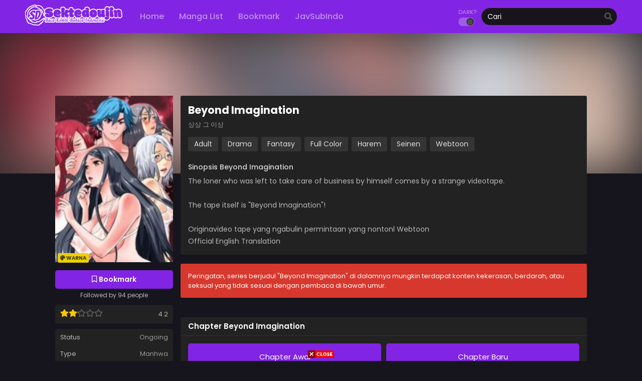

--- FILE ---
content_type: text/html; charset=UTF-8
request_url: https://sektedoujin.cc/manga/beyond-imagination/
body_size: 11151
content:
<!DOCTYPE html>
<html lang="id">
<head>
<meta http-equiv="Content-Type" content="text/html; charset=UTF-8"/>
<meta name="viewport" content="width=device-width"/>
<meta name="theme-color" content="#8224e3">
<meta name="msapplication-navbutton-color" content="#8224e3">
<meta name="apple-mobile-web-app-capable" content="yes">
<meta name="apple-mobile-web-app-status-bar-style" content="#8224e3">
<meta name='robots' content='index, follow, max-image-preview:large, max-snippet:-1, max-video-preview:-1'/>
<title>Beyond Imagination - Bahasa Indonesia</title>
<meta name="description" content="Baca dan download Manga, Manhwa, Manhua, Doujinshi Beyond Imagination Bahasa Indonesia, manhwa, baca manhwa, manhwa hentai, manhwa indo, adult manhwa, manhwa bahasa indonesia, manhwa smut, manhwa uncensored, read manhwa, manga hentai, hentai manga, manga hentai indo, manga hentai sub indo, baca manga hentai, read hentai manga, komik manga hentai,"/>
<link rel="canonical" href="https://sektedoujin.cc/manga/beyond-imagination/"/>
<meta property="og:locale" content="id_ID"/>
<meta property="og:type" content="article"/>
<meta property="og:title" content="Beyond Imagination - Bahasa Indonesia"/>
<meta property="og:description" content="Baca dan download Manga, Manhwa, Manhua, Doujinshi Beyond Imagination Bahasa Indonesia, manhwa, baca manhwa, manhwa hentai, manhwa indo, adult manhwa, manhwa bahasa indonesia, manhwa smut, manhwa uncensored, read manhwa, manga hentai, hentai manga, manga hentai indo, manga hentai sub indo, baca manga hentai, read hentai manga, komik manga hentai,"/>
<meta property="og:url" content="https://sektedoujin.cc/manga/beyond-imagination/"/>
<meta property="og:site_name" content="Sektedoujin"/>
<meta property="article:modified_time" content="2021-09-16T01:31:46+00:00"/>
<meta property="og:image" content="https://sektedoujin.cc/wp-content/uploads/2021/08/1630323060-3110-Beyond-Imagination.jpg"/>
<meta property="og:image:width" content="160"/>
<meta property="og:image:height" content="226"/>
<meta property="og:image:type" content="image/jpeg"/>
<meta name="twitter:card" content="summary_large_image"/>
<script type="application/ld+json" class="yoast-schema-graph">{"@context":"https://schema.org","@graph":[{"@type":"WebPage","@id":"https://sektedoujin.cc/manga/beyond-imagination/","url":"https://sektedoujin.cc/manga/beyond-imagination/","name":"Beyond Imagination - Bahasa Indonesia","isPartOf":{"@id":"https://sektedoujin.cc/#website"},"primaryImageOfPage":{"@id":"https://sektedoujin.cc/manga/beyond-imagination/#primaryimage"},"image":{"@id":"https://sektedoujin.cc/manga/beyond-imagination/#primaryimage"},"thumbnailUrl":"https://i1.wp.com/sektedoujin.cc/wp-content/uploads/2021/08/1630323060-3110-Beyond-Imagination.jpg","datePublished":"2021-08-30T11:31:00+00:00","dateModified":"2021-09-16T01:31:46+00:00","description":"Baca dan download Manga, Manhwa, Manhua, Doujinshi Beyond Imagination Bahasa Indonesia, manhwa, baca manhwa, manhwa hentai, manhwa indo, adult manhwa, manhwa bahasa indonesia, manhwa smut, manhwa uncensored, read manhwa, manga hentai, hentai manga, manga hentai indo, manga hentai sub indo, baca manga hentai, read hentai manga, komik manga hentai,","breadcrumb":{"@id":"https://sektedoujin.cc/manga/beyond-imagination/#breadcrumb"},"inLanguage":"id","potentialAction":[{"@type":"ReadAction","target":["https://sektedoujin.cc/manga/beyond-imagination/"]}]},{"@type":"ImageObject","inLanguage":"id","@id":"https://sektedoujin.cc/manga/beyond-imagination/#primaryimage","url":"https://i1.wp.com/sektedoujin.cc/wp-content/uploads/2021/08/1630323060-3110-Beyond-Imagination.jpg","contentUrl":"https://i1.wp.com/sektedoujin.cc/wp-content/uploads/2021/08/1630323060-3110-Beyond-Imagination.jpg","width":160,"height":226},{"@type":"BreadcrumbList","@id":"https://sektedoujin.cc/manga/beyond-imagination/#breadcrumb","itemListElement":[{"@type":"ListItem","position":1,"name":"Beranda","item":"https://sektedoujin.cc/"},{"@type":"ListItem","position":2,"name":"Manga","item":"https://sektedoujin.cc/manga/"},{"@type":"ListItem","position":3,"name":"Beyond Imagination"}]},{"@type":"WebSite","@id":"https://sektedoujin.cc/#website","url":"https://sektedoujin.cc/","name":"Sektedoujin","description":"Baca dan Download Doujinshi Bahasa Indonesia","publisher":{"@id":"https://sektedoujin.cc/#/schema/person/a4a74af5f5b06e6d8bfaf63034a13495"},"potentialAction":[{"@type":"SearchAction","target":{"@type":"EntryPoint","urlTemplate":"https://sektedoujin.cc/?s={search_term_string}"},"query-input":"required name=search_term_string"}],"inLanguage":"id"},{"@type":["Person","Organization"],"@id":"https://sektedoujin.cc/#/schema/person/a4a74af5f5b06e6d8bfaf63034a13495","name":"sektedoujin","image":{"@type":"ImageObject","inLanguage":"id","@id":"https://sektedoujin.cc/#/schema/person/image/","url":"https://i0.wp.com/sektedoujin.cc/wp-content/uploads/2023/02/logo.png","contentUrl":"https://i0.wp.com/sektedoujin.cc/wp-content/uploads/2023/02/logo.png","width":388,"height":100,"caption":"sektedoujin"},"logo":{"@id":"https://sektedoujin.cc/#/schema/person/image/"},"sameAs":["https://sektedoujin.cc/"]}]}</script>
<link rel="alternate" type="application/rss+xml" title="Sektedoujin &raquo; Beyond Imagination Umpan Komentar" href="https://sektedoujin.cc/manga/beyond-imagination/feed/"/>
<script>window._wpemojiSettings={"baseUrl":"https:\/\/s.w.org\/images\/core\/emoji\/14.0.0\/72x72\/","ext":".png","svgUrl":"https:\/\/s.w.org\/images\/core\/emoji\/14.0.0\/svg\/","svgExt":".svg","source":{"concatemoji":"https:\/\/sektedoujin.cc\/wp-includes\/js\/wp-emoji-release.min.js?ver=6.3.2"}};
!function(i,n){var o,s,e;function c(e){try{var t={supportTests:e,timestamp:(new Date).valueOf()};sessionStorage.setItem(o,JSON.stringify(t))}catch(e){}}function p(e,t,n){e.clearRect(0,0,e.canvas.width,e.canvas.height),e.fillText(t,0,0);var t=new Uint32Array(e.getImageData(0,0,e.canvas.width,e.canvas.height).data),r=(e.clearRect(0,0,e.canvas.width,e.canvas.height),e.fillText(n,0,0),new Uint32Array(e.getImageData(0,0,e.canvas.width,e.canvas.height).data));return t.every(function(e,t){return e===r[t]})}function u(e,t,n){switch(t){case"flag":return n(e,"\ud83c\udff3\ufe0f\u200d\u26a7\ufe0f","\ud83c\udff3\ufe0f\u200b\u26a7\ufe0f")?!1:!n(e,"\ud83c\uddfa\ud83c\uddf3","\ud83c\uddfa\u200b\ud83c\uddf3")&&!n(e,"\ud83c\udff4\udb40\udc67\udb40\udc62\udb40\udc65\udb40\udc6e\udb40\udc67\udb40\udc7f","\ud83c\udff4\u200b\udb40\udc67\u200b\udb40\udc62\u200b\udb40\udc65\u200b\udb40\udc6e\u200b\udb40\udc67\u200b\udb40\udc7f");case"emoji":return!n(e,"\ud83e\udef1\ud83c\udffb\u200d\ud83e\udef2\ud83c\udfff","\ud83e\udef1\ud83c\udffb\u200b\ud83e\udef2\ud83c\udfff")}return!1}function f(e,t,n){var r="undefined"!=typeof WorkerGlobalScope&&self instanceof WorkerGlobalScope?new OffscreenCanvas(300,150):i.createElement("canvas"),a=r.getContext("2d",{willReadFrequently:!0}),o=(a.textBaseline="top",a.font="600 32px Arial",{});return e.forEach(function(e){o[e]=t(a,e,n)}),o}function t(e){var t=i.createElement("script");t.src=e,t.defer=!0,i.head.appendChild(t)}"undefined"!=typeof Promise&&(o="wpEmojiSettingsSupports",s=["flag","emoji"],n.supports={everything:!0,everythingExceptFlag:!0},e=new Promise(function(e){i.addEventListener("DOMContentLoaded",e,{once:!0})}),new Promise(function(t){var n=function(){try{var e=JSON.parse(sessionStorage.getItem(o));if("object"==typeof e&&"number"==typeof e.timestamp&&(new Date).valueOf()<e.timestamp+604800&&"object"==typeof e.supportTests)return e.supportTests}catch(e){}return null}();if(!n){if("undefined"!=typeof Worker&&"undefined"!=typeof OffscreenCanvas&&"undefined"!=typeof URL&&URL.createObjectURL&&"undefined"!=typeof Blob)try{var e="postMessage("+f.toString()+"("+[JSON.stringify(s),u.toString(),p.toString()].join(",")+"));",r=new Blob([e],{type:"text/javascript"}),a=new Worker(URL.createObjectURL(r),{name:"wpTestEmojiSupports"});return void(a.onmessage=function(e){c(n=e.data),a.terminate(),t(n)})}catch(e){}c(n=f(s,u,p))}t(n)}).then(function(e){for(var t in e)n.supports[t]=e[t],n.supports.everything=n.supports.everything&&n.supports[t],"flag"!==t&&(n.supports.everythingExceptFlag=n.supports.everythingExceptFlag&&n.supports[t]);n.supports.everythingExceptFlag=n.supports.everythingExceptFlag&&!n.supports.flag,n.DOMReady=!1,n.readyCallback=function(){n.DOMReady=!0}}).then(function(){return e}).then(function(){var e;n.supports.everything||(n.readyCallback(),(e=n.source||{}).concatemoji?t(e.concatemoji):e.wpemoji&&e.twemoji&&(t(e.twemoji),t(e.wpemoji)))}))}((window,document),window._wpemojiSettings);</script>
<style>img.wp-smiley, img.emoji{display:inline !important;border:none !important;box-shadow:none !important;height:1em !important;width:1em !important;margin:0 0.07em !important;vertical-align:-0.1em !important;background:none !important;padding:0 !important;}</style>
<style id='classic-theme-styles-inline-css'>.wp-block-button__link{color:#fff;background-color:#32373c;border-radius:9999px;box-shadow:none;text-decoration:none;padding:calc(.667em + 2px) calc(1.333em + 2px);font-size:1.125em}.wp-block-file__button{background:#32373c;color:#fff;text-decoration:none}</style>
<link rel="stylesheet" type="text/css" href="//sektedoujin.cc/wp-content/cache/wpfc-minified/kpqkupzr/4z2u.css" media="all"/>
<script>var baseurl="https://sektedoujin.cc/";
var ajaxurl="https://sektedoujin.cc/wp-admin/admin-ajax.php";
var max_bookmark=50;
var max_history=10;
var defaultTheme="darkmode";</script>
<script src='https://sektedoujin.cc/wp-content/themes/mangareader/assets/js/jquery.min.js?ver=3.5.1' id='jquery-js'></script>
<script src='https://sektedoujin.cc/wp-content/themes/mangareader/assets/js/bookmark.js?ver=2.1.7' id='bookmarks_script-js'></script>
<script src='https://sektedoujin.cc/wp-content/themes/mangareader/assets/js/series-history.js?ver=2.1.7' id='series_history_script-js'></script>
<script src='https://sektedoujin.cc/wp-content/themes/mangareader/assets/js/history.js?ver=2.1.7' id='history_script-js'></script>
<script src='https://sektedoujin.cc/wp-content/themes/mangareader/assets/js/function.js?ver=2.1.7' id='tsfn_scripts-js'></script>
<script src='https://sektedoujin.cc/wp-content/themes/mangareader/assets/js/tsmedia.js?ver=2.1.7' id='tsmedia-js'></script>
<script src='https://sektedoujin.cc/wp-content/themes/mangareader/assets/js/owl.carousel.min.js?ver=2.3.4' id='owl-carousel-js'></script>
<script src='https://sektedoujin.cc/wp-content/themes/mangareader/assets/js/nsfw.js?ver=2.1.7' id='nsfw_scripts-js'></script>
<script src='https://sektedoujin.cc/wp-content/themes/mangareader/assets/js/chapter-search.js?ver=2.1.7' id='chapter-search-js'></script>
<link rel="https://api.w.org/" href="https://sektedoujin.cc/wp-json/"/><link rel="EditURI" type="application/rsd+xml" title="RSD" href="https://sektedoujin.cc/xmlrpc.php?rsd"/>
<meta name="generator" content="WordPress 6.3.2"/>
<link rel='shortlink' href='https://sektedoujin.cc/?p=743'/>
<link rel="alternate" type="application/json+oembed" href="https://sektedoujin.cc/wp-json/oembed/1.0/embed?url=https%3A%2F%2Fsektedoujin.cc%2Fmanga%2Fbeyond-imagination%2F"/>
<link rel="alternate" type="text/xml+oembed" href="https://sektedoujin.cc/wp-json/oembed/1.0/embed?url=https%3A%2F%2Fsektedoujin.cc%2Fmanga%2Fbeyond-imagination%2F&#038;format=xml"/>
<script async src="https://www.googletagmanager.com/gtag/js?id=G-KNRE312213"></script>
<script>window.dataLayer=window.dataLayer||[];
function gtag(){dataLayer.push(arguments);}
gtag('js', new Date());
gtag('config', 'G-KNRE312213');</script><script>$(document).ready(function(){
$(".shme").click(function(){
$(".mm").toggleClass("shwx");
});
$(".srcmob").click(function(){
$(".minmb").toggleClass("minmbx");
});
});</script>
<script>$(document).ready(function(){
$(window).scroll(function(){
if($(this).scrollTop() > 100){
$('.scrollToTop').fadeIn();
}else{
$('.scrollToTop').fadeOut();
}});
$('.scrollToTop').click(function(){
$('html, body').animate({scrollTop:0},800);
return false;
});
});</script>
<style>.th, .serieslist.pop ul li.topone .limit .bw .ctr,.releases .vl,.scrollToTop,#sidebar #bm-history li a:hover,.hpage a,#footer .footermenu,.footer-az .az-list li a,.main-info .info-desc .spe span:before,.bxcl ul li span.dt a,.bookmark,.commentx #submit,.radiox input:checked ~ .checkmarkx,.advancedsearch button.searchz,.lightmode .nav_apb a:hover,.lista a,.lightmode .lista a:hover,.nextprev a,.disqusmen #commentform #submit, .blogbox .btitle .vl, .bigblogt span a,.big-slider .paging .centerpaging .swiper-pagination span.swiper-pagination-bullet-active{background:#8224e3}
.pagination span.page-numbers.current,.quickfilter .filters .filter.submit button,#sidebar .section .ts-wpop-series-gen .ts-wpop-nav-tabs li.active a,#gallery.owl-loaded .owl-dots .owl-dot.active span,.bs.stylefiv .bsx .chfiv li a:hover,.bs.stylesix .bsx .chfiv li a:hover{background:#8224e3 !important}
#sidebar .section #searchform #searchsubmit,.series-gen .nav-tabs li.active a,.lastend .inepcx a,.nav_apb a:hover,#top-menu li a:hover,.readingnav.rnavbot .readingnavbot .readingbar .readingprogress,.lightmode .main-info .info-desc .wd-full .mgen a:hover,.lightmode .bxcl ul li .chbox:hover,.lightmode ul.taxindex li a:hover,.comment-list .comment-body .reply a:hover,.topmobile,.bxcl ul::-webkit-scrollbar-thumb,.lightmode .slider:before,.quickfilter .filters .filter .genrez::-webkit-scrollbar-thumb,.hothome .releases,.lightmode .seriestucon .seriestucont .seriestucontr .seriestugenre a:hover,.bloglist .blogbox .innerblog .thumb .btags,.slidernom2 .mainslider .limit .sliderinfo .sliderinfolimit .start-reading span:hover,.lightmode .bixbox .bvlcen .bvl,.tsfront .headfront .fsearch #submit,.tsfront .headfront .fhomebutton a{background:#8224e3}
.lightmode #sidebar .section h4, .lightmode .serieslist ul li .ctr,.listupd .utao .uta .luf ul li,.lightmode .bs .bsx:hover .tt,.soralist ul,a:hover,.lightmode .blogbox .btitle h3,.lightmode .blogbox .btitle h1,.bxcl ul li .lchx a:visited, .listupd .utao .uta .luf ul li a:visited,.lightmode .pagination a:hover,.lightmode a:hover,#sidebar .serieslist ul li .leftseries h2 a:hover,.bs.styletere .epxs,.bxcl ul li .dt a,.lightmode .main-info .info-desc .wd-full .mgen a,.lightmode #sidebar .serieslist ul li .leftseries h2 a:hover,.comment-list .comment-body .reply a,.bxcl ul li .eph-num a:visited,.headpost .allc a,.lightmode .seriestucon .seriestucont .seriestucontr .seriestugenre a,.bs.stylesix .bsx .chfiv li a,.bs.stylefor .bsx a:visited .bigor .adds .epxs,.bs.stylefiv .bsx .chfiv li a:visited .fivchap,.stylesven .sveninner .svenbottom .svenmetabot .svenchapters li a:visited,.listupd .utao.stylegg .uta .luf ul li a:visited .eggchap,.lightmode .listupd .utao.stylegg .uta .luf ul li a:visited .eggchap{color:#8224e3}
.bxcl ul li .lchx a:visited, .listupd .utao .uta .luf ul li a:visited,.bs.stylesix .bsx .chfiv li a{color:#8224e3 !important}
.lightmode .serieslist ul li .ctr,.advancedsearch button.searchz,.lista a,.lightmode .lista a:hover,.blogbox .boxlist .bma .bmb .bmba, .page.blog .thumb,#sidebar .section #searchform #searchsubmit,.lightmode .main-info .info-desc .wd-full .mgen a,.lightmode .bxcl ul li .chbox:hover, .comment-list .comment-body .reply a,.lightmode .seriestucon .seriestucont .seriestucontr .seriestugenre a,.slidernom2 .mainslider .limit .sliderinfo .sliderinfolimit .start-reading span:hover{border-color:#8224e3}
.bs.stylesix .bsx .chfiv li a:before{content:"";background:#8224e3;opacity:0.2;position:absolute;display:block;left:0;right:0;top:0;bottom:0;border-radius:10px;}
.bs.stylesix .bsx .chfiv li a{background:none !important;}
.slider.round:before{background:#333;}
.hpage a:hover,.bs.stylefiv .bsx .chfiv li a:hover,.bs.stylesix .bsx .chfiv li a:hover{color:#FFF !important;}
@media only screen and (max-width:800px) {
.lightmode.black .th, .lightmode .th, .th, .surprise{background:#8224e3}
#main-menu{background:rgba(28,28,28,0.95);}
}</style>
<style>.home-genres,.home-genres.gennom2 .alman a,.lightmode .home-genres.gennom2{background:#8224e3;}
.home-genres .alman a{color:#8224e3;}
.home-genres.gennom2{border-color:#8224e3;}</style>
<script>var sf_templates="<a href=\"{search_url_escaped}\">View All Results<\/a>";
var sf_position='0';
var sf_input='.search-live';
jQuery(document).ready(function(){
jQuery(sf_input).ajaxyLiveSearch({"expand":false,"searchUrl":"https:\/\/sektedoujin.cc\/?s=%s","text":"Cari","delay":500,"iwidth":180,"width":350,"ajaxUrl":"https:\/\/sektedoujin.cc\/wp-admin\/admin-ajax.php","rtl":0});
jQuery(".live-search_ajaxy-selective-input").keyup(function(){
var width=jQuery(this).val().length * 8;
if(width < 50){
width=50;
}
jQuery(this).width(width);
});
jQuery(".live-search_ajaxy-selective-search").click(function(){
jQuery(this).find(".live-search_ajaxy-selective-input").focus();
});
jQuery(".live-search_ajaxy-selective-close").click(function(){
jQuery(this).parent().remove();
});
});</script>
<link rel="icon" href="https://i3.wp.com/sektedoujin.cc/wp-content/uploads/2023/08/cropped-icon-sektedoujin-32x32.png" sizes="32x32"/>
<link rel="icon" href="https://i3.wp.com/sektedoujin.cc/wp-content/uploads/2023/08/cropped-icon-sektedoujin-192x192.png" sizes="192x192"/>
<link rel="apple-touch-icon" href="https://i3.wp.com/sektedoujin.cc/wp-content/uploads/2023/08/cropped-icon-sektedoujin-180x180.png"/>
<meta name="msapplication-TileImage" content="https://i3.wp.com/sektedoujin.cc/wp-content/uploads/2023/08/cropped-icon-sektedoujin-270x270.png"/>
<style id="wp-custom-css">#readerarea img{width:100%;}
@media only screen and (max-width: 800px){
#readerarea.rdminimal{margin:0px 0px;}
}</style>
</head>
<div id="fb-root"></div><script async defer crossorigin="anonymous" src="https://connect.facebook.net/id_ID/sdk.js#xfbml=1&version=v14.0" nonce="PV5gKz8y"></script>
<body class="darkmode" itemscope="itemscope" itemtype="http://schema.org/WebPage">	<script>ts_darkmode.init();</script>
<div class="mainholder">
<div class="th">
<div class="centernav bound">
<div class="shme"><i class="fa fa-bars" aria-hidden="true"></i></div><header role="banner" itemscope itemtype="http://schema.org/WPHeader">
<div class="site-branding logox"> <span class="logos"> <a title="Sektedoujin - Baca dan Download Doujinshi Bahasa Indonesia" itemprop="url" href="https://sektedoujin.cc/"><img src="https://sektedoujin.cc/wp-content/uploads/2023/08/logo-sektedoujin.png" alt="Sektedoujin - Baca dan Download Doujinshi Bahasa Indonesia"><span class="hdl">Sektedoujin</span></a> </span> <meta itemprop="name" content="Sektedoujin"/></div></header>
<nav id="main-menu" class="mm">
<span itemscope="itemscope" itemtype="http://schema.org/SiteNavigationElement" role="navigation">
<ul id="menu-main-menu" class="menu"><li id="menu-item-20" class="menu-item menu-item-type-custom menu-item-object-custom menu-item-20"><a href="/" itemprop="url"><span itemprop="name">Home</span></a></li>
<li id="menu-item-21" class="menu-item menu-item-type-custom menu-item-object-custom menu-item-21"><a href="/manga/" itemprop="url"><span itemprop="name">Manga List</span></a></li>
<li id="menu-item-22" class="menu-item menu-item-type-post_type menu-item-object-page menu-item-22"><a href="https://sektedoujin.cc/bookmark/" itemprop="url"><span itemprop="name">Bookmark</span></a></li>
<li id="menu-item-126650" class="menu-item menu-item-type-custom menu-item-object-custom menu-item-126650"><a href="https://sektejav.cc/" itemprop="url"><span itemprop="name">JavSubIndo</span></a></li>
</ul>		</span>
<div class="clear"></div></nav>
<div class="searchx minmb">
<form action="https://sektedoujin.cc/" id="form" method="get" itemprop="potentialAction" itemscope itemtype="http://schema.org/SearchAction">
<meta itemprop="target" content="https://sektedoujin.cc/?s={query}"/>
<input id="s" itemprop="query-input" class="search-live" type="text" placeholder="Cari" name="s"/>
<button type="submit" id="submit"><i class="fas fa-search" aria-hidden="true"></i></button>
<div class="srcmob srccls"><i class="fas fa-times-circle"></i></div></form></div><div class="srcmob"><i class="fas fa-search" aria-hidden="true"></i></div><div id="thememode"> <span class="xt">Dark?</span> <label class="switch"> <input type="checkbox"> <span class="slider round"></span> </label></div><script>if(localStorage.getItem("thememode")==null){
if(defaultTheme=="lightmode"){
jQuery("#thememode input[type='checkbox']").prop('checked', false);
}else{
jQuery("#thememode input[type='checkbox']").prop('checked', true);
}}else if(localStorage.getItem("thememode")=="lightmode"){
jQuery("#thememode input[type='checkbox']").prop('checked', false);
}else{
jQuery("#thememode input[type='checkbox']").prop('checked', true);
}</script></div><div class="clear"></div></div><div id="content" class="manga-info mangastyle">
<div class="wrapper">
<div class="bigcover">
<div class="bigbanner img-blur" style="background-image: url('https://i1.wp.com/sektedoujin.cc/wp-content/uploads/2021/08/1630323060-3110-Beyond-Imagination.jpg');"></div></div><div class="postbody full">
<article id="post-743" class="post-743 hentry" itemscope="itemscope" itemtype="http://schema.org/CreativeWorkSeries">
<div class="main-info">
<div class="info-left">
<div class="info-left-margin">	
<div class="thumb" itemprop="image" itemscope itemtype="https://schema.org/ImageObject"> <img width="160" height="226" src="https://i1.wp.com/sektedoujin.cc/wp-content/uploads/2021/08/1630323060-3110-Beyond-Imagination.jpg" class="attachment- size- wp-post-image" alt="Beyond Imagination" decoding="async" title="Beyond Imagination" itemprop="image"/> <span class="colored"><i class="fas fa-palette"></i> Warna</span></div><div id="mobiletitle"></div><div data-id="743" class="bookmark"><i class="far fa-bookmark" aria-hidden="true"></i> Bookmark</div><div class="bmc">Followed by 94 people</div><div class="rating bixbox">
<div class="rating-prc" itemscope="itemscope" itemprop="aggregateRating" itemtype="//schema.org/AggregateRating">
<meta itemprop="worstRating" content="1">
<meta itemprop="bestRating" content="10">
<meta itemprop="ratingCount" content="10">
<div class="rtp">
<div class="rtb"><span style="width:42%"></span></div></div><div class="num" itemprop="ratingValue" content="4.2">4.2</div></div></div><div class="tsinfo bixbox">
<div class="imptdt"> Status <i>Ongoing</i></div><div class="imptdt"> Type <a href="https://sektedoujin.cc//?order=title&type=Manhwa">Manhwa</a></div><div class="imptdt"> Released <i>2015</i></div><div class="imptdt"> Author <i>Sperm King</i></div><div class="imptdt"> Artist <i>Sperm King</i></div><div class="imptdt"> Serialization <i>Zzamtoon (Zzamtoon)</i></div><div class="imptdt"> Posted By <span itemprop="author" itemscope itemtype="https://schema.org/Person" class="author vcard"> <i itemprop="name">sektedoujin</i> </span></div><div class="imptdt"> Posted On <i><time itemprop="datePublished" datetime="2021-08-30T18:31:00+07:00">Agustus 30, 2021</time></i></div><div class="imptdt"> Updated On <i><time itemprop="dateModified" datetime="2021-09-15T18:31:46+07:00">September 15, 2021</time></i></div><div class="imptdt"> Views <i><span class="ts-views-count">?</span></i></div></div></div></div><div class="info-right">
<div class="info-desc bixbox">
<div id="titledesktop">
<div id="titlemove"> <h1 class="entry-title" itemprop="name">Beyond Imagination</h1> <span class="alternative">상상 그 이상</span></div></div><div class="wd-full"><span class="mgen"><a href="https://sektedoujin.cc/genres/adult/" rel="tag">Adult</a> <a href="https://sektedoujin.cc/genres/drama/" rel="tag">Drama</a> <a href="https://sektedoujin.cc/genres/fantasy/" rel="tag">Fantasy</a> <a href="https://sektedoujin.cc/genres/full-color/" rel="tag">Full Color</a> <a href="https://sektedoujin.cc/genres/harem/" rel="tag">Harem</a> <a href="https://sektedoujin.cc/genres/seinen/" rel="tag">Seinen</a> <a href="https://sektedoujin.cc/genres/webtoon/" rel="tag">Webtoon</a></span></div><div class="wd-full">
<h2>Sinopsis Beyond Imagination</h2>
<div class="entry-content entry-content-single" itemprop="description"><p>The loner who was left to take care of business by himself comes by a strange videotape.<BR><BR>The tape itself is &quot;Beyond Imagination&quot;!<BR><BR>Originavideo tape yang ngabulin permintaan yang nontonl Webtoon<BR>Official English Translation</p></div></div></div><div class="alr">Peringatan, series berjudul "Beyond Imagination" di dalamnya mungkin terdapat konten kekerasan, berdarah, atau seksual yang tidak sesuai dengan pembaca di bawah umur.</div><div class="kln">
<script data-cfasync="false" async src="https://poweredby.jads.co/js/jads.js"></script>
<ins id="1022538" data-width="728" data-height="102"></ins>
<script data-cfasync="false" async>(adsbyjuicy=window.adsbyjuicy||[]).push({'adzone':1022538});</script></div><br/>						
<style>.series-history-pool{margin:15px;}</style>
<div class="bixbox bxcl" id="series-history" style="display:none;">
<div class="releases"> <h2>Terakhir Anda Baca</h2></div><div class="series-history-pool"> <ul class="clstyle" id="series-history-ul"></ul></div></div><span id="series-history-tpl" style='display:none'>
<li data-id="{{id}}" data-num="{{number}}"> <div class="chbox"> <div class="eph-num"> <a onclick="return series_history.redirect({{id}});" href="#/chapter-{{number}}"> <span class="chapternum">Chapter {{number}}</span> <span class="chapterdate">{{date}}</span> </a></div></div></li>
</span>
<div class="bixbox bxcl epcheck">
<div class="releases"> <h2>Chapter Beyond Imagination</h2></div><div class="lastend">
<div class="inepcx"> <a href="#/"> <span>Chapter Awal</span> <span class="epcur epcurfirst">Chapter ?</span> </a></div><div class="inepcx"> <a href="https://sektedoujin.cc/beyond-imagination-chapter-60/"> <span>Chapter Baru</span> <span class="epcur epcurlast">Chapter 60 End</span> </a></div></div><div class="search-chapter"> <input id="searchchapter" type="text" placeholder="Cari Chapter. Contoh: 25 atau 178" autocomplete="off"></div><div class="eplister" id="chapterlist"><ul >
<li data-num="60 End"> <div class="chbox"> <div class="eph-num"> <a href="https://sektedoujin.cc/beyond-imagination-chapter-60/"> <span class="chapternum">Chapter 60 End</span> <span class="chapterdate">September 15, 2021</span> </a></div></div></li>
<li data-num="59"> <div class="chbox"> <div class="eph-num"> <a href="https://sektedoujin.cc/beyond-imagination-chapter-59/"> <span class="chapternum">Chapter 59</span> <span class="chapterdate">September 15, 2021</span> </a></div></div></li>
<li data-num="58"> <div class="chbox"> <div class="eph-num"> <a href="https://sektedoujin.cc/beyond-imagination-chapter-58/"> <span class="chapternum">Chapter 58</span> <span class="chapterdate">September 15, 2021</span> </a></div></div></li>
<li data-num="57"> <div class="chbox"> <div class="eph-num"> <a href="https://sektedoujin.cc/beyond-imagination-chapter-57/"> <span class="chapternum">Chapter 57</span> <span class="chapterdate">September 15, 2021</span> </a></div></div></li>
<li data-num="56"> <div class="chbox"> <div class="eph-num"> <a href="https://sektedoujin.cc/beyond-imagination-chapter-56/"> <span class="chapternum">Chapter 56</span> <span class="chapterdate">September 15, 2021</span> </a></div></div></li>
<li data-num="55"> <div class="chbox"> <div class="eph-num"> <a href="https://sektedoujin.cc/beyond-imagination-chapter-55/"> <span class="chapternum">Chapter 55</span> <span class="chapterdate">September 15, 2021</span> </a></div></div></li>
<li data-num="54"> <div class="chbox"> <div class="eph-num"> <a href="https://sektedoujin.cc/beyond-imagination-chapter-54/"> <span class="chapternum">Chapter 54</span> <span class="chapterdate">September 15, 2021</span> </a></div></div></li>
<li data-num="53"> <div class="chbox"> <div class="eph-num"> <a href="https://sektedoujin.cc/beyond-imagination-chapter-53/"> <span class="chapternum">Chapter 53</span> <span class="chapterdate">September 15, 2021</span> </a></div></div></li>
<li data-num="52"> <div class="chbox"> <div class="eph-num"> <a href="https://sektedoujin.cc/beyond-imagination-chapter-52/"> <span class="chapternum">Chapter 52</span> <span class="chapterdate">September 15, 2021</span> </a></div></div></li>
<li data-num="51"> <div class="chbox"> <div class="eph-num"> <a href="https://sektedoujin.cc/beyond-imagination-chapter-51/"> <span class="chapternum">Chapter 51</span> <span class="chapterdate">September 15, 2021</span> </a></div></div></li>
<li data-num="50"> <div class="chbox"> <div class="eph-num"> <a href="https://sektedoujin.cc/beyond-imagination-chapter-50/"> <span class="chapternum">Chapter 50</span> <span class="chapterdate">September 15, 2021</span> </a></div></div></li>
<li data-num="49"> <div class="chbox"> <div class="eph-num"> <a href="https://sektedoujin.cc/beyond-imagination-chapter-49/"> <span class="chapternum">Chapter 49</span> <span class="chapterdate">September 15, 2021</span> </a></div></div></li>
<li data-num="48"> <div class="chbox"> <div class="eph-num"> <a href="https://sektedoujin.cc/beyond-imagination-chapter-48/"> <span class="chapternum">Chapter 48</span> <span class="chapterdate">September 15, 2021</span> </a></div></div></li>
<li data-num="47"> <div class="chbox"> <div class="eph-num"> <a href="https://sektedoujin.cc/beyond-imagination-chapter-47/"> <span class="chapternum">Chapter 47</span> <span class="chapterdate">September 15, 2021</span> </a></div></div></li>
<li data-num="46"> <div class="chbox"> <div class="eph-num"> <a href="https://sektedoujin.cc/beyond-imagination-chapter-46/"> <span class="chapternum">Chapter 46</span> <span class="chapterdate">September 15, 2021</span> </a></div></div></li>
<li data-num="45"> <div class="chbox"> <div class="eph-num"> <a href="https://sektedoujin.cc/beyond-imagination-chapter-45/"> <span class="chapternum">Chapter 45</span> <span class="chapterdate">September 15, 2021</span> </a></div></div></li>
<li data-num="44"> <div class="chbox"> <div class="eph-num"> <a href="https://sektedoujin.cc/beyond-imagination-chapter-44/"> <span class="chapternum">Chapter 44</span> <span class="chapterdate">September 15, 2021</span> </a></div></div></li>
<li data-num="43"> <div class="chbox"> <div class="eph-num"> <a href="https://sektedoujin.cc/beyond-imagination-chapter-43/"> <span class="chapternum">Chapter 43</span> <span class="chapterdate">September 15, 2021</span> </a></div></div></li>
<li data-num="42"> <div class="chbox"> <div class="eph-num"> <a href="https://sektedoujin.cc/beyond-imagination-chapter-42/"> <span class="chapternum">Chapter 42</span> <span class="chapterdate">September 15, 2021</span> </a></div></div></li>
<li data-num="41"> <div class="chbox"> <div class="eph-num"> <a href="https://sektedoujin.cc/beyond-imagination-chapter-41/"> <span class="chapternum">Chapter 41</span> <span class="chapterdate">September 15, 2021</span> </a></div></div></li>
<li data-num="40"> <div class="chbox"> <div class="eph-num"> <a href="https://sektedoujin.cc/beyond-imagination-chapter-40/"> <span class="chapternum">Chapter 40</span> <span class="chapterdate">September 15, 2021</span> </a></div></div></li>
<li data-num="39"> <div class="chbox"> <div class="eph-num"> <a href="https://sektedoujin.cc/beyond-imagination-chapter-39/"> <span class="chapternum">Chapter 39</span> <span class="chapterdate">September 15, 2021</span> </a></div></div></li>
<li data-num="38"> <div class="chbox"> <div class="eph-num"> <a href="https://sektedoujin.cc/beyond-imagination-chapter-38/"> <span class="chapternum">Chapter 38</span> <span class="chapterdate">September 15, 2021</span> </a></div></div></li>
<li data-num="37"> <div class="chbox"> <div class="eph-num"> <a href="https://sektedoujin.cc/beyond-imagination-chapter-37/"> <span class="chapternum">Chapter 37</span> <span class="chapterdate">September 15, 2021</span> </a></div></div></li>
<li data-num="36"> <div class="chbox"> <div class="eph-num"> <a href="https://sektedoujin.cc/beyond-imagination-chapter-36/"> <span class="chapternum">Chapter 36</span> <span class="chapterdate">September 15, 2021</span> </a></div></div></li>
<li data-num="35"> <div class="chbox"> <div class="eph-num"> <a href="https://sektedoujin.cc/beyond-imagination-chapter-35/"> <span class="chapternum">Chapter 35</span> <span class="chapterdate">September 15, 2021</span> </a></div></div></li>
<li data-num="34"> <div class="chbox"> <div class="eph-num"> <a href="https://sektedoujin.cc/beyond-imagination-chapter-34/"> <span class="chapternum">Chapter 34</span> <span class="chapterdate">September 15, 2021</span> </a></div></div></li>
<li data-num="33"> <div class="chbox"> <div class="eph-num"> <a href="https://sektedoujin.cc/beyond-imagination-chapter-33/"> <span class="chapternum">Chapter 33</span> <span class="chapterdate">September 15, 2021</span> </a></div></div></li>
<li data-num="32"> <div class="chbox"> <div class="eph-num"> <a href="https://sektedoujin.cc/beyond-imagination-chapter-32/"> <span class="chapternum">Chapter 32</span> <span class="chapterdate">September 15, 2021</span> </a></div></div></li>
<li data-num="31"> <div class="chbox"> <div class="eph-num"> <a href="https://sektedoujin.cc/beyond-imagination-chapter-31/"> <span class="chapternum">Chapter 31</span> <span class="chapterdate">September 1, 2021</span> </a></div></div></li>
<li data-num="30"> <div class="chbox"> <div class="eph-num"> <a href="https://sektedoujin.cc/beyond-imagination-chapter-30/"> <span class="chapternum">Chapter 30</span> <span class="chapterdate">September 1, 2021</span> </a></div></div></li>
<li data-num="29"> <div class="chbox"> <div class="eph-num"> <a href="https://sektedoujin.cc/beyond-imagination-chapter-29/"> <span class="chapternum">Chapter 29</span> <span class="chapterdate">September 1, 2021</span> </a></div></div></li>
<li data-num="28"> <div class="chbox"> <div class="eph-num"> <a href="https://sektedoujin.cc/beyond-imagination-chapter-28/"> <span class="chapternum">Chapter 28</span> <span class="chapterdate">September 1, 2021</span> </a></div></div></li>
<li data-num="27"> <div class="chbox"> <div class="eph-num"> <a href="https://sektedoujin.cc/beyond-imagination-chapter-27/"> <span class="chapternum">Chapter 27</span> <span class="chapterdate">September 1, 2021</span> </a></div></div></li>
<li data-num="26"> <div class="chbox"> <div class="eph-num"> <a href="https://sektedoujin.cc/beyond-imagination-chapter-26/"> <span class="chapternum">Chapter 26</span> <span class="chapterdate">September 1, 2021</span> </a></div></div></li>
<li data-num="25"> <div class="chbox"> <div class="eph-num"> <a href="https://sektedoujin.cc/beyond-imagination-chapter-25/"> <span class="chapternum">Chapter 25</span> <span class="chapterdate">September 1, 2021</span> </a></div></div></li>
<li data-num="24"> <div class="chbox"> <div class="eph-num"> <a href="https://sektedoujin.cc/beyond-imagination-chapter-24/"> <span class="chapternum">Chapter 24</span> <span class="chapterdate">September 1, 2021</span> </a></div></div></li>
<li data-num="23"> <div class="chbox"> <div class="eph-num"> <a href="https://sektedoujin.cc/beyond-imagination-chapter-23/"> <span class="chapternum">Chapter 23</span> <span class="chapterdate">September 1, 2021</span> </a></div></div></li>
<li data-num="22"> <div class="chbox"> <div class="eph-num"> <a href="https://sektedoujin.cc/beyond-imagination-chapter-22/"> <span class="chapternum">Chapter 22</span> <span class="chapterdate">September 1, 2021</span> </a></div></div></li>
<li data-num="21"> <div class="chbox"> <div class="eph-num"> <a href="https://sektedoujin.cc/beyond-imagination-chapter-21/"> <span class="chapternum">Chapter 21</span> <span class="chapterdate">September 1, 2021</span> </a></div></div></li>
<li data-num="20"> <div class="chbox"> <div class="eph-num"> <a href="https://sektedoujin.cc/beyond-imagination-chapter-20/"> <span class="chapternum">Chapter 20</span> <span class="chapterdate">September 1, 2021</span> </a></div></div></li>
<li data-num="19"> <div class="chbox"> <div class="eph-num"> <a href="https://sektedoujin.cc/beyond-imagination-chapter-19/"> <span class="chapternum">Chapter 19</span> <span class="chapterdate">September 1, 2021</span> </a></div></div></li>
<li data-num="18"> <div class="chbox"> <div class="eph-num"> <a href="https://sektedoujin.cc/beyond-imagination-chapter-18/"> <span class="chapternum">Chapter 18</span> <span class="chapterdate">September 1, 2021</span> </a></div></div></li>
<li data-num="17"> <div class="chbox"> <div class="eph-num"> <a href="https://sektedoujin.cc/beyond-imagination-chapter-17/"> <span class="chapternum">Chapter 17</span> <span class="chapterdate">September 1, 2021</span> </a></div></div></li>
<li data-num="16"> <div class="chbox"> <div class="eph-num"> <a href="https://sektedoujin.cc/beyond-imagination-chapter-16/"> <span class="chapternum">Chapter 16</span> <span class="chapterdate">September 1, 2021</span> </a></div></div></li>
<li data-num="15"> <div class="chbox"> <div class="eph-num"> <a href="https://sektedoujin.cc/beyond-imagination-chapter-15/"> <span class="chapternum">Chapter 15</span> <span class="chapterdate">September 1, 2021</span> </a></div></div></li>
<li data-num="14"> <div class="chbox"> <div class="eph-num"> <a href="https://sektedoujin.cc/beyond-imagination-chapter-14/"> <span class="chapternum">Chapter 14</span> <span class="chapterdate">September 1, 2021</span> </a></div></div></li>
<li data-num="13"> <div class="chbox"> <div class="eph-num"> <a href="https://sektedoujin.cc/beyond-imagination-chapter-13/"> <span class="chapternum">Chapter 13</span> <span class="chapterdate">September 1, 2021</span> </a></div></div></li>
<li data-num="12"> <div class="chbox"> <div class="eph-num"> <a href="https://sektedoujin.cc/beyond-imagination-chapter-12/"> <span class="chapternum">Chapter 12</span> <span class="chapterdate">September 1, 2021</span> </a></div></div></li>
<li data-num="11"> <div class="chbox"> <div class="eph-num"> <a href="https://sektedoujin.cc/beyond-imagination-chapter-11/"> <span class="chapternum">Chapter 11</span> <span class="chapterdate">September 1, 2021</span> </a></div></div></li>
<li data-num="10"> <div class="chbox"> <div class="eph-num"> <a href="https://sektedoujin.cc/beyond-imagination-chapter-10/"> <span class="chapternum">Chapter 10</span> <span class="chapterdate">September 1, 2021</span> </a></div></div></li>
<li data-num="09"> <div class="chbox"> <div class="eph-num"> <a href="https://sektedoujin.cc/beyond-imagination-chapter-09/"> <span class="chapternum">Chapter 09</span> <span class="chapterdate">September 1, 2021</span> </a></div></div></li>
<li data-num="08"> <div class="chbox"> <div class="eph-num"> <a href="https://sektedoujin.cc/beyond-imagination-chapter-08/"> <span class="chapternum">Chapter 08</span> <span class="chapterdate">September 1, 2021</span> </a></div></div></li>
<li data-num="07"> <div class="chbox"> <div class="eph-num"> <a href="https://sektedoujin.cc/beyond-imagination-chapter-07/"> <span class="chapternum">Chapter 07</span> <span class="chapterdate">September 1, 2021</span> </a></div></div></li>
<li data-num="06"> <div class="chbox"> <div class="eph-num"> <a href="https://sektedoujin.cc/beyond-imagination-chapter-06/"> <span class="chapternum">Chapter 06</span> <span class="chapterdate">September 1, 2021</span> </a></div></div></li>
<li data-num="05"> <div class="chbox"> <div class="eph-num"> <a href="https://sektedoujin.cc/beyond-imagination-chapter-05/"> <span class="chapternum">Chapter 05</span> <span class="chapterdate">September 1, 2021</span> </a></div></div></li>
<li data-num="04"> <div class="chbox"> <div class="eph-num"> <a href="https://sektedoujin.cc/beyond-imagination-chapter-04/"> <span class="chapternum">Chapter 04</span> <span class="chapterdate">September 1, 2021</span> </a></div></div></li>
<li data-num="03"> <div class="chbox"> <div class="eph-num"> <a href="https://sektedoujin.cc/beyond-imagination-chapter-03/"> <span class="chapternum">Chapter 03</span> <span class="chapterdate">September 1, 2021</span> </a></div></div></li>
<li data-num="02"> <div class="chbox"> <div class="eph-num"> <a href="https://sektedoujin.cc/beyond-imagination-chapter-02/"> <span class="chapternum">Chapter 02</span> <span class="chapterdate">September 1, 2021</span> </a></div></div></li>
<li data-num="01"> <div class="chbox"> <div class="eph-num"> <a href="https://sektedoujin.cc/beyond-imagination-chapter-01/"> <span class="chapternum">Chapter 01</span> <span class="chapterdate">September 1, 2021</span> </a></div></div></li>
<li data-num="00" class="first-chapter"> <div class="chbox"> <div class="eph-num"> <a href="https://sektedoujin.cc/beyond-imagination-chapter-00/"> <span class="chapternum">Chapter 00</span> <span class="chapterdate">September 1, 2021</span> </a></div></div></li>
</ul></div></div><div class="ts-breadcrumb bixbox"> <ol itemscope="" itemtype="http://schema.org/BreadcrumbList"> <li itemprop="itemListElement" itemscope="" itemtype="http://schema.org/ListItem"> <a itemprop="item" href="https://sektedoujin.cc/"><span itemprop="name">Sektedoujin</span></a> <meta itemprop="position" content="1"> </li> › <li itemprop="itemListElement" itemscope="" itemtype="http://schema.org/ListItem"> <a itemprop="item" href="https://sektedoujin.cc/manga/beyond-imagination/"><span itemprop="name">Beyond Imagination</span></a> <meta itemprop="position" content="2"> </li> </ol></div></div></div><script>var chapterSearchNotFound="Chapter Tidak Ditemukan";
series_chapters.setFirstChapterData();
series_chapters.controlSearchInput();</script>
<div class="kln">
<script data-cfasync="false" async src="https://poweredby.jads.co/js/jads.js"></script>
<ins id="1030386" data-width="728" data-height="102"></ins>
<script data-cfasync="false" async>(adsbyjuicy=window.adsbyjuicy||[]).push({'adzone':1030386});</script></div><br/>	
<div class="bixbox">
<div class="releases"><h2><span>Series Terkait</span></h2></div><div class="listupd">
<div class="bs">
<div class="bsx">
<a href="https://sektedoujin.cc/manga/a-turning-point/" title="A Turning Point">
<div class="limit">
<div class="ply"></div><span class="type Manhwa"></span>
<span class="colored"><i class="fas fa-palette"></i> Warna</span>
<img src="https://sektedoujin.cc/wp-content/uploads/2023/09/1695552175-8608-A-Turning-Point.webp" class="ts-post-image wp-post-image attachment-medium size-medium" loading="lazy" title="A Turning Point" alt="A Turning Point" width="225" height="310"/></div><div class="bigor">
<div class="tt"> A Turning Point</div><div class="adds">
<div class="epxs">Chapter 109</div><div class="rt">
<div class="rating">
<div class="rating-prc">
<div class="rtp">
<div class="rtb"><span style="width:70%"></span></div></div></div><div class="numscore">7.00</div></div></div></div></div></a></div></div><div class="bs">
<div class="bsx">
<a href="https://sektedoujin.cc/manga/the-stand-up-guy-dolphin/" title="The Stand-up Guy (Dolphin)">
<div class="limit">
<div class="ply"></div><span class="status Completed">Completed</span>								<span class="type Manhwa"></span>
<span class="colored"><i class="fas fa-palette"></i> Warna</span>
<img src="https://i3.wp.com/sektedoujin.cc/wp-content/uploads/2021/08/1630324744-4522-Dolphin.jpg?resize=165,225" class="ts-post-image wp-post-image attachment-medium size-medium" loading="lazy" title="The Stand-up Guy (Dolphin)" alt="The Stand-up Guy (Dolphin)" width="165" height="225"/></div><div class="bigor">
<div class="tt"> The Stand-up Guy (Dolphin)</div><div class="adds">
<div class="epxs">Chapter 56 End</div><div class="rt">
<div class="rating">
<div class="rating-prc">
<div class="rtp">
<div class="rtb"><span style="width:58%"></span></div></div></div><div class="numscore">5.8</div></div></div></div></div></a></div></div><div class="bs">
<div class="bsx">
<a href="https://sektedoujin.cc/manga/dekiai-koubi/" title="Dekiai Koubi">
<div class="limit">
<div class="ply"></div><span class="status Completed">Completed</span>								<span class="type Doujinshi"></span>
<span class="colored"><i class="fas fa-palette"></i> Warna</span>
<img src="https://i2.wp.com/sektedoujin.cc/wp-content/uploads/2021/08/1630322257-2669-01-15.jpg?resize=165,225" class="ts-post-image wp-post-image attachment-medium size-medium" loading="lazy" title="Dekiai Koubi" alt="Dekiai Koubi" width="165" height="225"/></div><div class="bigor">
<div class="tt"> Dekiai Koubi</div><div class="adds">
<div class="epxs">Chapter 04 End</div><div class="rt">
<div class="rating">
<div class="rating-prc">
<div class="rtp">
<div class="rtb"><span style="width:85%"></span></div></div></div><div class="numscore">8.5</div></div></div></div></div></a></div></div><div class="bs">
<div class="bsx">
<a href="https://sektedoujin.cc/manga/one-room-hotel/" title="One Room Hotel">
<div class="limit">
<div class="ply"></div><span class="type Manhwa"></span>
<span class="colored"><i class="fas fa-palette"></i> Warna</span>
<img src="https://sektedoujin.cc/wp-content/uploads/2023/04/1681640374-3408-One-Room-Hotel.webp" class="ts-post-image wp-post-image attachment-medium size-medium" loading="lazy" title="One Room Hotel" alt="One Room Hotel" width="100" height="145"/></div><div class="bigor">
<div class="tt"> One Room Hotel</div><div class="adds">
<div class="epxs">Chapter 40 End</div><div class="rt">
<div class="rating">
<div class="rating-prc">
<div class="rtp">
<div class="rtb"><span style="width:70%"></span></div></div></div><div class="numscore">7.00</div></div></div></div></div></a></div></div><div class="bs">
<div class="bsx">
<a href="https://sektedoujin.cc/manga/everything-is-agreed-upon/" title="Everything Is Agreed Upon">
<div class="limit">
<div class="ply"></div><span class="status Completed">Completed</span>								<span class="type Manhwa"></span>
<span class="colored"><i class="fas fa-palette"></i> Warna</span>
<img src="https://sektedoujin.cc/wp-content/uploads/2023/03/1678837466-5087-Everything-Is-Agreed-Up.webp" class="ts-post-image wp-post-image attachment-medium size-medium" loading="lazy" title="Everything Is Agreed Upon" alt="Everything Is Agreed Upon" width="100" height="145"/></div><div class="bigor">
<div class="tt"> Everything Is Agreed Upon</div><div class="adds">
<div class="epxs">Chapter 161 End</div><div class="rt">
<div class="rating">
<div class="rating-prc">
<div class="rtp">
<div class="rtb"><span style="width:70%"></span></div></div></div><div class="numscore">7.00</div></div></div></div></div></a></div></div><div class="bs">
<div class="bsx">
<a href="https://sektedoujin.cc/manga/milf-guard/" title="MILF Guard">
<div class="limit">
<div class="ply"></div><span class="type Manhwa"></span>
<span class="colored"><i class="fas fa-palette"></i> Warna</span>
<img src="https://i1.wp.com/sektedoujin.cc/wp-content/uploads/2024/11/MILF-Guard.jpg?resize=165,225" class="ts-post-image wp-post-image attachment-medium size-medium" loading="lazy" title="MILF Guard" alt="MILF Guard" width="165" height="225"/></div><div class="bigor">
<div class="tt"> MILF Guard</div><div class="adds">
<div class="epxs">Chapter 57</div><div class="rt">
<div class="rating">
<div class="rating-prc">
<div class="rtp">
<div class="rtb"><span style="width:87%"></span></div></div></div><div class="numscore">8.7</div></div></div></div></div></a></div></div><div class="bs">
<div class="bsx">
<a href="https://sektedoujin.cc/manga/strawberry-market/" title="Strawberry Market">
<div class="limit">
<div class="ply"></div><span class="type Manhwa"></span>
<span class="colored"><i class="fas fa-palette"></i> Warna</span>
<img src="https://sektedoujin.cc/wp-content/uploads/2024/02/Strawberry-Market.webp" class="ts-post-image wp-post-image attachment-medium size-medium" loading="lazy" title="Strawberry Market" alt="Strawberry Market" width="628" height="815"/></div><div class="bigor">
<div class="tt"> Strawberry Market</div><div class="adds">
<div class="epxs">Chapter 25</div><div class="rt">
<div class="rating">
<div class="rating-prc">
<div class="rtp">
<div class="rtb"><span style="width:85%"></span></div></div></div><div class="numscore">8.50</div></div></div></div></div></a></div></div></div></div><div id="comments" class="bixbox comments-area">
<div class="releases"><h2><span>Komentar</span></h2></div><div class="cmt commentx">
<div id="disqus_thread"></div></div></div><span style="display: none;" itemprop="publisher" itemscope itemtype="https://schema.org/Organization">
<span style="display: none;" itemprop="logo" itemscope itemtype="https://schema.org/ImageObject">
<meta itemprop="url" content="https://sektedoujin.cc/wp-content/uploads/2023/08/logo-sektedoujin.png">
</span>
<meta itemprop="name" content="Sektedoujin">
</span>
</article></div><script>if("tsMedia" in window){
tsMedia(tsmmedia);
}else{
jQuery(document).ready(function(){
tsMedia(tsmmedia);
});
}</script>
<script>ts_dynamic_ajax_view(743)
.then(function(resp){
if(! resp) return;
if("views" in resp===false) return;
var view_count_element=jQuery('.ts-views-count');
if(view_count_element.length) view_count_element.html(resp.views);
});</script></div></div><div id="footer">
<footer id="colophon" class="site-footer" itemscope="itemscope" itemtype="http://schema.org/WPFooter" role="contentinfo">
<div class="footercopyright">
<div class="footer-az">
<span class="ftaz">A-Z LIST</span><span class="size-s">Cari manga dari A sampai Z.</span>
<ul class="ulclear az-list">
<li><a href="https://sektedoujin.cc/a-z-list/?show=.">#</a></li>
<li><a href="https://sektedoujin.cc/a-z-list/?show=0-9">0-9</a></li>
<li><a href="https://sektedoujin.cc/a-z-list/?show=A">A</a></li>
<li><a href="https://sektedoujin.cc/a-z-list/?show=B">B</a></li>
<li><a href="https://sektedoujin.cc/a-z-list/?show=C">C</a></li>
<li><a href="https://sektedoujin.cc/a-z-list/?show=D">D</a></li>
<li><a href="https://sektedoujin.cc/a-z-list/?show=E">E</a></li>
<li><a href="https://sektedoujin.cc/a-z-list/?show=F">F</a></li>
<li><a href="https://sektedoujin.cc/a-z-list/?show=G">G</a></li>
<li><a href="https://sektedoujin.cc/a-z-list/?show=H">H</a></li>
<li><a href="https://sektedoujin.cc/a-z-list/?show=I">I</a></li>
<li><a href="https://sektedoujin.cc/a-z-list/?show=J">J</a></li>
<li><a href="https://sektedoujin.cc/a-z-list/?show=K">K</a></li>
<li><a href="https://sektedoujin.cc/a-z-list/?show=L">L</a></li>
<li><a href="https://sektedoujin.cc/a-z-list/?show=M">M</a></li>
<li><a href="https://sektedoujin.cc/a-z-list/?show=N">N</a></li>
<li><a href="https://sektedoujin.cc/a-z-list/?show=O">O</a></li>
<li><a href="https://sektedoujin.cc/a-z-list/?show=P">P</a></li>
<li><a href="https://sektedoujin.cc/a-z-list/?show=Q">Q</a></li>
<li><a href="https://sektedoujin.cc/a-z-list/?show=R">R</a></li>
<li><a href="https://sektedoujin.cc/a-z-list/?show=S">S</a></li>
<li><a href="https://sektedoujin.cc/a-z-list/?show=T">T</a></li>
<li><a href="https://sektedoujin.cc/a-z-list/?show=U">U</a></li>
<li><a href="https://sektedoujin.cc/a-z-list/?show=V">V</a></li>
<li><a href="https://sektedoujin.cc/a-z-list/?show=W">W</a></li>
<li><a href="https://sektedoujin.cc/a-z-list/?show=X">X</a></li>
<li><a href="https://sektedoujin.cc/a-z-list/?show=Y">Y</a></li>
<li><a href="https://sektedoujin.cc/a-z-list/?show=Z">Z</a></li>
</ul>
<div class="clear"></div></div><div class="copyright">
<div class="txt">
<p>Semua komik di website ini hanya preview dari komik aslinya, mungkin terdapat banyak kesalahan bahasa, nama tokoh, dan alur cerita. Untuk versi aslinya, silahkan beli komiknya jika tersedia di kotamu.</p>
<p><div id="histats_counter"></div><script>var _Hasync=_Hasync||[];
_Hasync.push(['Histats.start', '1,4441335,4,1045,200,30,00000001']);
_Hasync.push(['Histats.fasi', '1']);
_Hasync.push(['Histats.track_hits', '']);
(function(){
var hs=document.createElement('script'); hs.type='text/javascript'; hs.async=true;
hs.src=('//s10.histats.com/js15_as.js');
(document.getElementsByTagName('head')[0]||document.getElementsByTagName('body')[0]).appendChild(hs);
})();</script>
<noscript><a href="/" target="_blank"><img src="//sstatic1.histats.com/0.gif?4441335&101" alt="" border="0"></a></noscript>
</p></div></div></div></footer></div></div><script>series_history.run(743, {"prefixAgo":"","prefixFromNow":"","suffixAgo":"lalu","suffixFromNow":"dari sekarang","seconds":"kurang dari semenit","minute":"sekitar satu menit","minutes":"%d menit","hour":"sekitar sejam","hours":"sekitar %d jam","day":"sehari","days":"%d hari","month":"sekitar sebulan","months":"%d bulan","year":"sekitar setahun","years":"%d tahun"});</script><a href="#" class="scrollToTop"><span class="fas fa-angle-up"></span></a>
<div id="teaser3" style="width: 100%;text-align: center;display: scroll;position:fixed;bottom: 0;margin: 0 auto;z-index: 103;">
<div align="center"><span id="close-teaser" onclick="document.getElementById('teaser3').style.display ='none';" style="cursor:pointer;"><img src="https://3.bp.blogspot.com/-ZZSacDHLWlM/VhvlKTMjbLI/AAAAAAAAF2M/UDzU4rrvcaI/s1600/btn_close.gif"/></span></div><div class="blox kln">
<script data-cfasync="false" async src="https://poweredby.jads.co/js/jads.js"></script>
<ins id="1105806" data-width="728" data-height="90"></ins>
<script data-cfasync="false" async>(adsbyjuicy=window.adsbyjuicy||[]).push({'adzone':1105806});</script></div></div><script>ts_darkmode.listen();</script>
<script>var ouo_token='PihNGmRz';
var exclude_domains=['kumapoi.info', 'sektedoujin.cc'];</script>
<script src="//cdn.ouo.io/js/full-page-script.js"></script>
<script data-cfasync="false" async src="//yu.befitkersey.com/rqrJgswIBNL/61276"></script>
<script data-cfasync="false" async src="//kp.kueunpick.com/f7HJxcB7n6yc/61283"></script><script id='disqus_count-js-extra'>var countVars={"disqusShortname":"sektedoujin-2"};</script>
<script src='https://sektedoujin.cc/wp-content/plugins/disqus-comment-system/public/js/comment_count.js?ver=3.1.1' id='disqus_count-js'></script>
<script id='disqus_embed-js-extra'>var embedVars={"disqusConfig":{"integration":"wordpress 3.1.1"},"disqusIdentifier":"743 https:\/\/sektedoujin.cc\/?post_type=manga&p=743","disqusShortname":"sektedoujin-2","disqusTitle":"Beyond Imagination","disqusUrl":"https:\/\/sektedoujin.cc\/manga\/beyond-imagination\/","postId":"743"};</script>
<script src='https://sektedoujin.cc/wp-content/plugins/disqus-comment-system/public/js/comment_embed.js?ver=3.1.1' id='disqus_embed-js'></script>
<script src='https://sektedoujin.cc/wp-content/themes/mangareader/assets/js/filter.js?ver=2.1.7' id='filter-js'></script>
<script src='https://sektedoujin.cc/wp-content/themes/mangareader/assets/js/search-V2.js?ver=6.3.2' id='ts-search-js'></script>
<script defer src="https://static.cloudflareinsights.com/beacon.min.js/vcd15cbe7772f49c399c6a5babf22c1241717689176015" integrity="sha512-ZpsOmlRQV6y907TI0dKBHq9Md29nnaEIPlkf84rnaERnq6zvWvPUqr2ft8M1aS28oN72PdrCzSjY4U6VaAw1EQ==" data-cf-beacon='{"version":"2024.11.0","token":"64b0b9e04c904b6fb132f5b34fb9ba18","r":1,"server_timing":{"name":{"cfCacheStatus":true,"cfEdge":true,"cfExtPri":true,"cfL4":true,"cfOrigin":true,"cfSpeedBrain":true},"location_startswith":null}}' crossorigin="anonymous"></script>
</body>
</html><!-- WP Fastest Cache file was created in 0.16098380088806 seconds, on 10-01-26 11:38:15 --><!-- via php -->